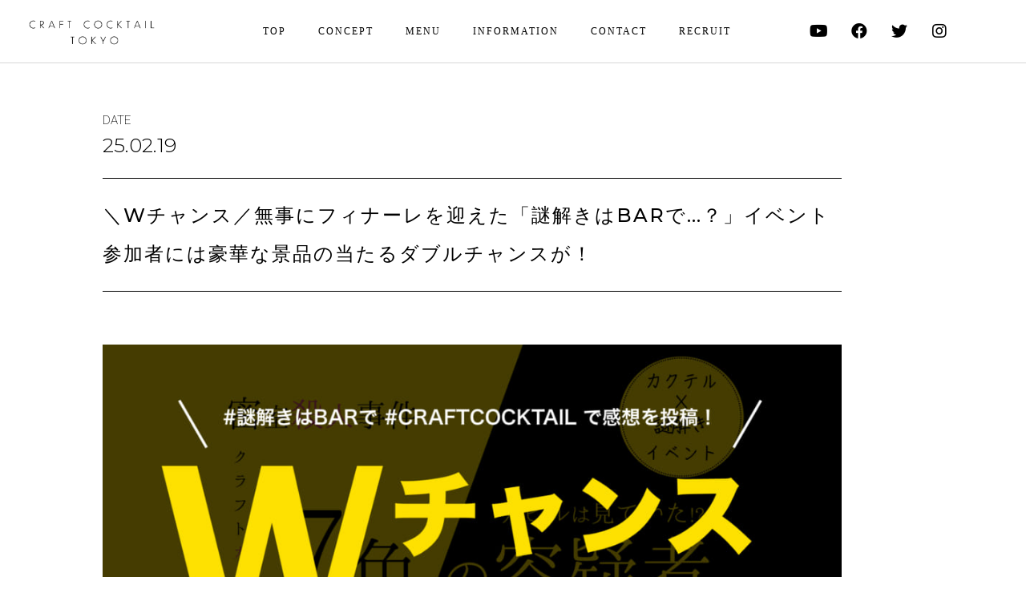

--- FILE ---
content_type: text/html; charset=UTF-8
request_url: https://craftcocktail.jp/blog/%EF%BC%BCw%E3%83%81%E3%83%A3%E3%83%B3%E3%82%B9%EF%BC%8F%E7%84%A1%E4%BA%8B%E3%81%AB%E3%83%95%E3%82%A3%E3%83%8A%E3%83%BC%E3%83%AC%E3%82%92%E8%BF%8E%E3%81%88%E3%81%9F%E3%80%8C%E8%AC%8E%E8%A7%A3%E3%81%8D/
body_size: 11383
content:
<!doctype html>
<html lang="ja">
<head>
	<meta charset="UTF-8">
		<meta name="viewport" content="width=device-width, initial-scale=1">
	<link rel="profile" href="http://gmpg.org/xfn/11">
	<title>＼Wチャンス／無事にフィナーレを迎えた「謎解きはBARで&#8230;？」イベント参加者には豪華な景品の当たるダブルチャンスが！ &#8211; 進化系創作カクテルバーCRAFT COCKTAIL TOKYO（クラフトカクテルトーキョー）</title>
<link rel='dns-prefetch' href='//s.w.org' />
<link rel="alternate" type="application/rss+xml" title="進化系創作カクテルバーCRAFT COCKTAIL TOKYO（クラフトカクテルトーキョー） &raquo; フィード" href="https://craftcocktail.jp/feed/" />
<link rel="alternate" type="application/rss+xml" title="進化系創作カクテルバーCRAFT COCKTAIL TOKYO（クラフトカクテルトーキョー） &raquo; コメントフィード" href="https://craftcocktail.jp/comments/feed/" />
<link rel="alternate" type="application/rss+xml" title="進化系創作カクテルバーCRAFT COCKTAIL TOKYO（クラフトカクテルトーキョー） &raquo; ＼Wチャンス／無事にフィナーレを迎えた「謎解きはBARで&#8230;？」イベント参加者には豪華な景品の当たるダブルチャンスが！ のコメントのフィード" href="https://craftcocktail.jp/blog/%ef%bc%bcw%e3%83%81%e3%83%a3%e3%83%b3%e3%82%b9%ef%bc%8f%e7%84%a1%e4%ba%8b%e3%81%ab%e3%83%95%e3%82%a3%e3%83%8a%e3%83%bc%e3%83%ac%e3%82%92%e8%bf%8e%e3%81%88%e3%81%9f%e3%80%8c%e8%ac%8e%e8%a7%a3%e3%81%8d/feed/" />
		<script type="text/javascript">
			window._wpemojiSettings = {"baseUrl":"https:\/\/s.w.org\/images\/core\/emoji\/13.0.0\/72x72\/","ext":".png","svgUrl":"https:\/\/s.w.org\/images\/core\/emoji\/13.0.0\/svg\/","svgExt":".svg","source":{"concatemoji":"https:\/\/craftcocktail.jp\/wp-includes\/js\/wp-emoji-release.min.js?ver=5.5.17"}};
			!function(e,a,t){var n,r,o,i=a.createElement("canvas"),p=i.getContext&&i.getContext("2d");function s(e,t){var a=String.fromCharCode;p.clearRect(0,0,i.width,i.height),p.fillText(a.apply(this,e),0,0);e=i.toDataURL();return p.clearRect(0,0,i.width,i.height),p.fillText(a.apply(this,t),0,0),e===i.toDataURL()}function c(e){var t=a.createElement("script");t.src=e,t.defer=t.type="text/javascript",a.getElementsByTagName("head")[0].appendChild(t)}for(o=Array("flag","emoji"),t.supports={everything:!0,everythingExceptFlag:!0},r=0;r<o.length;r++)t.supports[o[r]]=function(e){if(!p||!p.fillText)return!1;switch(p.textBaseline="top",p.font="600 32px Arial",e){case"flag":return s([127987,65039,8205,9895,65039],[127987,65039,8203,9895,65039])?!1:!s([55356,56826,55356,56819],[55356,56826,8203,55356,56819])&&!s([55356,57332,56128,56423,56128,56418,56128,56421,56128,56430,56128,56423,56128,56447],[55356,57332,8203,56128,56423,8203,56128,56418,8203,56128,56421,8203,56128,56430,8203,56128,56423,8203,56128,56447]);case"emoji":return!s([55357,56424,8205,55356,57212],[55357,56424,8203,55356,57212])}return!1}(o[r]),t.supports.everything=t.supports.everything&&t.supports[o[r]],"flag"!==o[r]&&(t.supports.everythingExceptFlag=t.supports.everythingExceptFlag&&t.supports[o[r]]);t.supports.everythingExceptFlag=t.supports.everythingExceptFlag&&!t.supports.flag,t.DOMReady=!1,t.readyCallback=function(){t.DOMReady=!0},t.supports.everything||(n=function(){t.readyCallback()},a.addEventListener?(a.addEventListener("DOMContentLoaded",n,!1),e.addEventListener("load",n,!1)):(e.attachEvent("onload",n),a.attachEvent("onreadystatechange",function(){"complete"===a.readyState&&t.readyCallback()})),(n=t.source||{}).concatemoji?c(n.concatemoji):n.wpemoji&&n.twemoji&&(c(n.twemoji),c(n.wpemoji)))}(window,document,window._wpemojiSettings);
		</script>
		<style type="text/css">
img.wp-smiley,
img.emoji {
	display: inline !important;
	border: none !important;
	box-shadow: none !important;
	height: 1em !important;
	width: 1em !important;
	margin: 0 .07em !important;
	vertical-align: -0.1em !important;
	background: none !important;
	padding: 0 !important;
}
</style>
	<link rel='stylesheet' id='sb_instagram_styles-css'  href='https://craftcocktail.jp/wp-content/plugins/instagram-feed/css/sbi-styles.min.css?ver=2.5.4' type='text/css' media='all' />
<link rel='stylesheet' id='wp-block-library-css'  href='https://craftcocktail.jp/wp-includes/css/dist/block-library/style.min.css?ver=5.5.17' type='text/css' media='all' />
<link rel='stylesheet' id='contact-form-7-css'  href='https://craftcocktail.jp/wp-content/plugins/contact-form-7/includes/css/styles.css?ver=5.4.1' type='text/css' media='all' />
<link rel='stylesheet' id='wp-pagenavi-css'  href='https://craftcocktail.jp/wp-content/plugins/wp-pagenavi/pagenavi-css.css?ver=2.70' type='text/css' media='all' />
<link rel='stylesheet' id='hello-elementor-css'  href='https://craftcocktail.jp/wp-content/themes/hello-elementor/style.min.css?ver=2.2.0' type='text/css' media='all' />
<link rel='stylesheet' id='hello-elementor-theme-style-css'  href='https://craftcocktail.jp/wp-content/themes/hello-elementor/theme.min.css?ver=2.2.0' type='text/css' media='all' />
<link rel='stylesheet' id='elementor-icons-css'  href='https://craftcocktail.jp/wp-content/plugins/elementor/assets/lib/eicons/css/elementor-icons.min.css?ver=5.9.1' type='text/css' media='all' />
<link rel='stylesheet' id='elementor-animations-css'  href='https://craftcocktail.jp/wp-content/plugins/elementor/assets/lib/animations/animations.min.css?ver=3.0.14' type='text/css' media='all' />
<link rel='stylesheet' id='elementor-frontend-legacy-css'  href='https://craftcocktail.jp/wp-content/plugins/elementor/assets/css/frontend-legacy.min.css?ver=3.0.14' type='text/css' media='all' />
<link rel='stylesheet' id='elementor-frontend-css'  href='https://craftcocktail.jp/wp-content/plugins/elementor/assets/css/frontend.min.css?ver=3.0.14' type='text/css' media='all' />
<link rel='stylesheet' id='elementor-post-4495-css'  href='https://craftcocktail.jp/wp-content/uploads/elementor/css/post-4495.css?ver=1606440200' type='text/css' media='all' />
<link rel='stylesheet' id='elementor-pro-css'  href='https://craftcocktail.jp/wp-content/plugins/elementor-pro/assets/css/frontend.min.css?ver=3.0.8' type='text/css' media='all' />
<link rel='stylesheet' id='elementor-global-css'  href='https://craftcocktail.jp/wp-content/uploads/elementor/css/global.css?ver=1606440200' type='text/css' media='all' />
<link rel='stylesheet' id='elementor-post-4610-css'  href='https://craftcocktail.jp/wp-content/uploads/elementor/css/post-4610.css?ver=1606440200' type='text/css' media='all' />
<link rel='stylesheet' id='elementor-post-4906-css'  href='https://craftcocktail.jp/wp-content/uploads/elementor/css/post-4906.css?ver=1634641689' type='text/css' media='all' />
<link rel='stylesheet' id='elementor-post-4797-css'  href='https://craftcocktail.jp/wp-content/uploads/elementor/css/post-4797.css?ver=1606441597' type='text/css' media='all' />
<link rel='stylesheet' id='google-fonts-1-css'  href='https://fonts.googleapis.com/css?family=Roboto%3A100%2C100italic%2C200%2C200italic%2C300%2C300italic%2C400%2C400italic%2C500%2C500italic%2C600%2C600italic%2C700%2C700italic%2C800%2C800italic%2C900%2C900italic%7CRoboto+Slab%3A100%2C100italic%2C200%2C200italic%2C300%2C300italic%2C400%2C400italic%2C500%2C500italic%2C600%2C600italic%2C700%2C700italic%2C800%2C800italic%2C900%2C900italic%7CMontserrat%3A100%2C100italic%2C200%2C200italic%2C300%2C300italic%2C400%2C400italic%2C500%2C500italic%2C600%2C600italic%2C700%2C700italic%2C800%2C800italic%2C900%2C900italic&#038;ver=5.5.17' type='text/css' media='all' />
<link rel='stylesheet' id='elementor-icons-shared-0-css'  href='https://craftcocktail.jp/wp-content/plugins/elementor/assets/lib/font-awesome/css/fontawesome.min.css?ver=5.12.0' type='text/css' media='all' />
<link rel='stylesheet' id='elementor-icons-fa-brands-css'  href='https://craftcocktail.jp/wp-content/plugins/elementor/assets/lib/font-awesome/css/brands.min.css?ver=5.12.0' type='text/css' media='all' />
<link rel="https://api.w.org/" href="https://craftcocktail.jp/wp-json/" /><link rel="alternate" type="application/json" href="https://craftcocktail.jp/wp-json/wp/v2/posts/2464" /><link rel="EditURI" type="application/rsd+xml" title="RSD" href="https://craftcocktail.jp/xmlrpc.php?rsd" />
<link rel="wlwmanifest" type="application/wlwmanifest+xml" href="https://craftcocktail.jp/wp-includes/wlwmanifest.xml" /> 
<link rel='prev' title='【2週間限定のスペシャルカクテル】ミントとクリームとチョコレート！？' href='https://craftcocktail.jp/blog/%e3%80%90%e6%b1%a0%e8%a2%8b%e5%ba%97%e3%80%80%e6%96%b0%e5%ae%bf%e5%ba%97%e3%80%80%e5%b9%b3%e6%97%a52%e9%80%b1%e9%96%93%e9%99%90%e5%ae%9a%e3%82%ab%e3%82%af%e3%83%86%e3%83%ab%e3%80%91%e3%83%9f%e3%83%b3/' />
<link rel='next' title='【定番メニュー紹介】夜に飲む大人の紅茶！？' href='https://craftcocktail.jp/blog/%e3%80%90%e5%ae%9a%e7%95%aa%e3%83%a1%e3%83%8b%e3%83%a5%e3%83%bc%e7%b4%b9%e4%bb%8b%e3%80%91%e5%a4%9c%e3%81%ab%e9%a3%b2%e3%82%80%e5%a4%a7%e4%ba%ba%e3%81%ae%e7%b4%85%e8%8c%b6%ef%bc%81%ef%bc%9f/' />
<meta name="generator" content="WordPress 5.5.17" />
<link rel="canonical" href="https://craftcocktail.jp/blog/%ef%bc%bcw%e3%83%81%e3%83%a3%e3%83%b3%e3%82%b9%ef%bc%8f%e7%84%a1%e4%ba%8b%e3%81%ab%e3%83%95%e3%82%a3%e3%83%8a%e3%83%bc%e3%83%ac%e3%82%92%e8%bf%8e%e3%81%88%e3%81%9f%e3%80%8c%e8%ac%8e%e8%a7%a3%e3%81%8d/" />
<link rel='shortlink' href='https://craftcocktail.jp/?p=2464' />
<link rel="alternate" type="application/json+oembed" href="https://craftcocktail.jp/wp-json/oembed/1.0/embed?url=https%3A%2F%2Fcraftcocktail.jp%2Fblog%2F%25ef%25bc%25bcw%25e3%2583%2581%25e3%2583%25a3%25e3%2583%25b3%25e3%2582%25b9%25ef%25bc%258f%25e7%2584%25a1%25e4%25ba%258b%25e3%2581%25ab%25e3%2583%2595%25e3%2582%25a3%25e3%2583%258a%25e3%2583%25bc%25e3%2583%25ac%25e3%2582%2592%25e8%25bf%258e%25e3%2581%2588%25e3%2581%259f%25e3%2580%258c%25e8%25ac%258e%25e8%25a7%25a3%25e3%2581%258d%2F" />
<link rel="alternate" type="text/xml+oembed" href="https://craftcocktail.jp/wp-json/oembed/1.0/embed?url=https%3A%2F%2Fcraftcocktail.jp%2Fblog%2F%25ef%25bc%25bcw%25e3%2583%2581%25e3%2583%25a3%25e3%2583%25b3%25e3%2582%25b9%25ef%25bc%258f%25e7%2584%25a1%25e4%25ba%258b%25e3%2581%25ab%25e3%2583%2595%25e3%2582%25a3%25e3%2583%258a%25e3%2583%25bc%25e3%2583%25ac%25e3%2582%2592%25e8%25bf%258e%25e3%2581%2588%25e3%2581%259f%25e3%2580%258c%25e8%25ac%258e%25e8%25a7%25a3%25e3%2581%258d%2F&#038;format=xml" />
<meta name="generator" content="Site Kit by Google 1.33.0" /><!-- Google Tag Manager added by Site Kit -->
<script>
( function( w, d, s, l, i ) {
	w[l] = w[l] || [];
	w[l].push( {'gtm.start': new Date().getTime(), event: 'gtm.js'} );
	var f = d.getElementsByTagName( s )[0],
		j = d.createElement( s ), dl = l != 'dataLayer' ? '&l=' + l : '';
	j.async = true;
	j.src = 'https://www.googletagmanager.com/gtm.js?id=' + i + dl;
	f.parentNode.insertBefore( j, f );
} )( window, document, 'script', 'dataLayer', 'GTM-WRMR942' );
</script>
<!-- End Google Tag Manager -->
		<!-- ## NXS/OG ## --><!-- ## NXSOGTAGS ## --><!-- ## NXS/OG ## -->
</head>
<body class="post-template-default single single-post postid-2464 single-format-standard elementor-default elementor-kit-4495 elementor-page-4797">

		<!-- Google Tag Manager (noscript) added by Site Kit -->
		<noscript>
			<iframe src="https://www.googletagmanager.com/ns.html?id=GTM-WRMR942" height="0" width="0" style="display:none;visibility:hidden"></iframe>
		</noscript>
		<!-- End Google Tag Manager (noscript) -->
				<div data-elementor-type="header" data-elementor-id="4610" class="elementor elementor-4610 elementor-location-header" data-elementor-settings="[]">
		<div class="elementor-section-wrap">
					<header class="elementor-section elementor-top-section elementor-element elementor-element-61e445a5 elementor-section-full_width elementor-section-content-middle elementor-section-height-default elementor-section-height-default" data-id="61e445a5" data-element_type="section" data-settings="{&quot;background_background&quot;:&quot;classic&quot;}">
						<div class="elementor-container elementor-column-gap-default">
							<div class="elementor-row">
					<div class="elementor-column elementor-col-33 elementor-top-column elementor-element elementor-element-1b19757f" data-id="1b19757f" data-element_type="column">
			<div class="elementor-column-wrap elementor-element-populated">
							<div class="elementor-widget-wrap">
						<div class="elementor-element elementor-element-413cfe3f elementor-widget elementor-widget-image" data-id="413cfe3f" data-element_type="widget" data-widget_type="image.default">
				<div class="elementor-widget-container">
					<div class="elementor-image">
											<a href="https://craftcocktail.jp/">
							<img width="592" height="158" src="https://craftcocktail.jp/wp-content/uploads/2020/11/622a7be09b0dc04bb6e6b203d7ea8a24.png" class="attachment-large size-large" alt="" loading="lazy" srcset="https://craftcocktail.jp/wp-content/uploads/2020/11/622a7be09b0dc04bb6e6b203d7ea8a24.png 592w, https://craftcocktail.jp/wp-content/uploads/2020/11/622a7be09b0dc04bb6e6b203d7ea8a24-300x80.png 300w" sizes="(max-width: 592px) 100vw, 592px" />								</a>
											</div>
				</div>
				</div>
						</div>
					</div>
		</div>
				<div class="elementor-column elementor-col-33 elementor-top-column elementor-element elementor-element-11716219" data-id="11716219" data-element_type="column">
			<div class="elementor-column-wrap elementor-element-populated">
							<div class="elementor-widget-wrap">
						<div class="elementor-element elementor-element-64634307 elementor-nav-menu__align-right elementor-nav-menu--indicator-none elementor-nav-menu--stretch elementor-nav-menu--dropdown-tablet elementor-nav-menu__text-align-aside elementor-nav-menu--toggle elementor-nav-menu--burger elementor-widget elementor-widget-nav-menu" data-id="64634307" data-element_type="widget" data-settings="{&quot;full_width&quot;:&quot;stretch&quot;,&quot;layout&quot;:&quot;horizontal&quot;,&quot;toggle&quot;:&quot;burger&quot;}" data-widget_type="nav-menu.default">
				<div class="elementor-widget-container">
						<nav role="navigation" class="elementor-nav-menu--main elementor-nav-menu__container elementor-nav-menu--layout-horizontal e--pointer-text e--animation-float"><ul id="menu-1-64634307" class="elementor-nav-menu"><li class="menu-item menu-item-type-post_type menu-item-object-page menu-item-home menu-item-4449"><a href="https://craftcocktail.jp/" class="elementor-item">TOP</a></li>
<li class="menu-item menu-item-type-post_type menu-item-object-page menu-item-4448"><a href="https://craftcocktail.jp/concept/" class="elementor-item">CONCEPT</a></li>
<li class="menu-item menu-item-type-post_type menu-item-object-page menu-item-4447"><a href="https://craftcocktail.jp/menu/" class="elementor-item">MENU</a></li>
<li class="menu-item menu-item-type-post_type menu-item-object-page menu-item-4446"><a href="https://craftcocktail.jp/information/" class="elementor-item">INFORMATION</a></li>
<li class="menu-item menu-item-type-post_type menu-item-object-page menu-item-4445"><a href="https://craftcocktail.jp/contact/" class="elementor-item">CONTACT</a></li>
<li class="menu-item menu-item-type-post_type menu-item-object-page menu-item-5797"><a href="https://craftcocktail.jp/recruit/" class="elementor-item">RECRUIT</a></li>
</ul></nav>
					<div class="elementor-menu-toggle" role="button" tabindex="0" aria-label="Menu Toggle" aria-expanded="false">
			<i class="eicon-menu-bar" aria-hidden="true"></i>
			<span class="elementor-screen-only">Menu</span>
		</div>
			<nav class="elementor-nav-menu--dropdown elementor-nav-menu__container" role="navigation" aria-hidden="true"><ul id="menu-2-64634307" class="elementor-nav-menu"><li class="menu-item menu-item-type-post_type menu-item-object-page menu-item-home menu-item-4449"><a href="https://craftcocktail.jp/" class="elementor-item">TOP</a></li>
<li class="menu-item menu-item-type-post_type menu-item-object-page menu-item-4448"><a href="https://craftcocktail.jp/concept/" class="elementor-item">CONCEPT</a></li>
<li class="menu-item menu-item-type-post_type menu-item-object-page menu-item-4447"><a href="https://craftcocktail.jp/menu/" class="elementor-item">MENU</a></li>
<li class="menu-item menu-item-type-post_type menu-item-object-page menu-item-4446"><a href="https://craftcocktail.jp/information/" class="elementor-item">INFORMATION</a></li>
<li class="menu-item menu-item-type-post_type menu-item-object-page menu-item-4445"><a href="https://craftcocktail.jp/contact/" class="elementor-item">CONTACT</a></li>
<li class="menu-item menu-item-type-post_type menu-item-object-page menu-item-5797"><a href="https://craftcocktail.jp/recruit/" class="elementor-item">RECRUIT</a></li>
</ul></nav>
				</div>
				</div>
						</div>
					</div>
		</div>
				<div class="elementor-column elementor-col-33 elementor-top-column elementor-element elementor-element-56a5f6a0 elementor-hidden-phone" data-id="56a5f6a0" data-element_type="column">
			<div class="elementor-column-wrap elementor-element-populated">
							<div class="elementor-widget-wrap">
						<div class="elementor-element elementor-element-2ce967a0 elementor-shape-rounded elementor-grid-0 elementor-widget elementor-widget-social-icons" data-id="2ce967a0" data-element_type="widget" data-widget_type="social-icons.default">
				<div class="elementor-widget-container">
					<div class="elementor-social-icons-wrapper elementor-grid">
							<div class="elementor-grid-item">
					<a class="elementor-icon elementor-social-icon elementor-social-icon-youtube elementor-repeater-item-cc5c30b" href="https://www.youtube.com/channel/UCciS2PteEXK-GSO6nU6aiZA" target="_blank">
						<span class="elementor-screen-only">Youtube</span>
						<i class="fab fa-youtube"></i>					</a>
				</div>
							<div class="elementor-grid-item">
					<a class="elementor-icon elementor-social-icon elementor-social-icon-facebook elementor-repeater-item-9be016a" href="https://www.facebook.com/CRAFT-COCKTAIL-TOKYO-1832882673635530" target="_blank">
						<span class="elementor-screen-only">Facebook</span>
						<i class="fab fa-facebook"></i>					</a>
				</div>
							<div class="elementor-grid-item">
					<a class="elementor-icon elementor-social-icon elementor-social-icon-twitter elementor-repeater-item-b9db5e8" href="https://twitter.com/C_COCKTAIL_TKY" target="_blank">
						<span class="elementor-screen-only">Twitter</span>
						<i class="fab fa-twitter"></i>					</a>
				</div>
							<div class="elementor-grid-item">
					<a class="elementor-icon elementor-social-icon elementor-social-icon-instagram elementor-repeater-item-b4ebd82" href="https://www.instagram.com/craft_cocktail_tokyo/" target="_blank">
						<span class="elementor-screen-only">Instagram</span>
						<i class="fab fa-instagram"></i>					</a>
				</div>
					</div>
				</div>
				</div>
						</div>
					</div>
		</div>
								</div>
					</div>
		</header>
				</div>
		</div>
				<div data-elementor-type="single-post" data-elementor-id="4797" class="elementor elementor-4797 elementor-location-single post-2464 post type-post status-publish format-standard hentry category-blog" data-elementor-settings="[]">
		<div class="elementor-section-wrap">
					<section class="elementor-section elementor-top-section elementor-element elementor-element-f8e02a4 elementor-section-full_width elementor-section-height-default elementor-section-height-default" data-id="f8e02a4" data-element_type="section">
						<div class="elementor-container elementor-column-gap-default">
							<div class="elementor-row">
					<div class="elementor-column elementor-col-100 elementor-top-column elementor-element elementor-element-60c37b4c" data-id="60c37b4c" data-element_type="column">
			<div class="elementor-column-wrap elementor-element-populated">
							<div class="elementor-widget-wrap">
						<div class="elementor-element elementor-element-1ef065cb elementor-widget elementor-widget-heading" data-id="1ef065cb" data-element_type="widget" data-widget_type="heading.default">
				<div class="elementor-widget-container">
			<h2 class="elementor-heading-title elementor-size-default">Date</h2>		</div>
				</div>
				<div class="elementor-element elementor-element-53bd1ae7 elementor-align-left elementor-mobile-align-left elementor-widget elementor-widget-post-info" data-id="53bd1ae7" data-element_type="widget" data-widget_type="post-info.default">
				<div class="elementor-widget-container">
					<ul class="elementor-inline-items elementor-icon-list-items elementor-post-info">
					<li class="elementor-icon-list-item elementor-repeater-item-fe196bd elementor-inline-item" itemprop="datePublished">
													<span class="elementor-icon-list-text elementor-post-info__item elementor-post-info__item--type-date">
										25.02.19					</span>
								</li>
				</ul>
				</div>
				</div>
				<div class="elementor-element elementor-element-02bf93d elementor-widget-divider--view-line elementor-widget elementor-widget-divider" data-id="02bf93d" data-element_type="widget" data-widget_type="divider.default">
				<div class="elementor-widget-container">
					<div class="elementor-divider">
			<span class="elementor-divider-separator">
						</span>
		</div>
				</div>
				</div>
				<div class="elementor-element elementor-element-4d5f2fb4 elementor-widget elementor-widget-text-editor" data-id="4d5f2fb4" data-element_type="widget" data-widget_type="text-editor.default">
				<div class="elementor-widget-container">
					<div class="elementor-text-editor elementor-clearfix">＼Wチャンス／無事にフィナーレを迎えた「謎解きはBARで&#8230;？」イベント参加者には豪華な景品の当たるダブルチャンスが！</div>
				</div>
				</div>
				<div class="elementor-element elementor-element-b487e92 elementor-widget-divider--view-line elementor-widget elementor-widget-divider" data-id="b487e92" data-element_type="widget" data-widget_type="divider.default">
				<div class="elementor-widget-container">
					<div class="elementor-divider">
			<span class="elementor-divider-separator">
						</span>
		</div>
				</div>
				</div>
						</div>
					</div>
		</div>
								</div>
					</div>
		</section>
				<section class="elementor-section elementor-top-section elementor-element elementor-element-c1861cc elementor-section-full_width elementor-section-height-default elementor-section-height-default" data-id="c1861cc" data-element_type="section">
						<div class="elementor-container elementor-column-gap-default">
							<div class="elementor-row">
					<div class="elementor-column elementor-col-100 elementor-top-column elementor-element elementor-element-d5320d7" data-id="d5320d7" data-element_type="column">
			<div class="elementor-column-wrap elementor-element-populated">
							<div class="elementor-widget-wrap">
						<div class="elementor-element elementor-element-3796ed6a elementor-widget elementor-widget-theme-post-content" data-id="3796ed6a" data-element_type="widget" data-widget_type="theme-post-content.default">
				<div class="elementor-widget-container">
			<p><img loading="lazy" class="alignnone size-large wp-image-2430" src="https://craftcocktail.jp/wp-content/uploads/2019/02/nazotoki_wchance.001-1024x576.jpg" alt="" width="1024" height="576" srcset="https://craftcocktail.jp/wp-content/uploads/2019/02/nazotoki_wchance.001-1024x576.jpg 1024w, https://craftcocktail.jp/wp-content/uploads/2019/02/nazotoki_wchance.001-300x169.jpg 300w, https://craftcocktail.jp/wp-content/uploads/2019/02/nazotoki_wchance.001-768x432.jpg 768w, https://craftcocktail.jp/wp-content/uploads/2019/02/nazotoki_wchance.001.jpg 1920w" sizes="(max-width: 1024px) 100vw, 1024px" /></p>
<h4>お陰様で大盛況のうちにフィナーレを迎えました！</h4>
<p>&nbsp;</p>
<p>皆様、こんばんは。</p>
<p>会員制の創作カクテルバー「CRAFT COCKTAIL」です。</p>
<p>&nbsp;</p>
<p>2月の4週に渡って開催しました「<strong>謎解きはBARで&#8230;？</strong>」</p>
<p>たくさんの皆様の悩む顔と笑顔にあふれ、無事にフィナーレを迎えることが出来ました！</p>
<p>&nbsp;</p>
<p>イベントに参加していただいた皆様&#8230;</p>
<h4><strong>いかがでしたでしょうか〜？</strong></h4>
<p>&nbsp;</p>
<p>今回、イベントの優勝者には、当店より<strong>オリジナルリキュール</strong>を進呈しました。</p>
<p>惜しくも1位になれなかったみなさん。</p>
<p>まだチャンスは残ってますよ＾＾</p>
<p>&nbsp;</p>
<p>今回のイベントの感想を、お手持ちのSNSで、<strong>#</strong>（ハッシュタグ）付きで投稿してもらうと、抽選で<strong>オリジナルリキュール</strong>がゲット出来てしまうんです！！！</p>
<p>参加するしかない！</p>
<p>下記、ハッシュタグをつけて今すぐ投稿です！応募期間は<strong>2/28（木）</strong>まで！</p>
<p>ーーーーーーーーーーーーーーーーーーーーーー</p>
<p><strong>＃謎解きはBARで</strong></p>
<p><strong>＃CRAFTCOCKTAIL　</strong>or<strong>　＃クラフトカクテル</strong></p>
<p>ーーーーーーーーーーーーーーーーーーーーーー</p>
<p>&nbsp;</p>
<p>たくさんの皆様の感想をお待ちしております！</p>
<p>以上、CRAFT COCKTAILでした。</p>
<p>&nbsp;</p>
<p><a href="https://craftcocktail.jp/admission/" target="_blank" rel="noopener noreferrer"><img loading="lazy" class="aligncenter size-full wp-image-149" src="https://craftcocktail.jp/wp-content/uploads/2017/02/craftcocktail_membership.jpg" alt="" width="750" height="415" srcset="https://craftcocktail.jp/wp-content/uploads/2017/02/craftcocktail_membership.jpg 750w, https://craftcocktail.jp/wp-content/uploads/2017/02/craftcocktail_membership-300x166.jpg 300w" sizes="(max-width: 750px) 100vw, 750px" /></a></p>
		</div>
				</div>
				<div class="elementor-element elementor-element-fe53c53 elementor-widget-divider--view-line elementor-widget elementor-widget-divider" data-id="fe53c53" data-element_type="widget" data-widget_type="divider.default">
				<div class="elementor-widget-container">
					<div class="elementor-divider">
			<span class="elementor-divider-separator">
						</span>
		</div>
				</div>
				</div>
						</div>
					</div>
		</div>
								</div>
					</div>
		</section>
				<section class="elementor-section elementor-top-section elementor-element elementor-element-62e05143 elementor-section-full_width elementor-section-height-default elementor-section-height-default" data-id="62e05143" data-element_type="section">
						<div class="elementor-container elementor-column-gap-default">
							<div class="elementor-row">
					<div class="elementor-column elementor-col-100 elementor-top-column elementor-element elementor-element-6555968" data-id="6555968" data-element_type="column">
			<div class="elementor-column-wrap elementor-element-populated">
							<div class="elementor-widget-wrap">
						<div class="elementor-element elementor-element-44ee4d4f elementor-widget elementor-widget-heading" data-id="44ee4d4f" data-element_type="widget" data-widget_type="heading.default">
				<div class="elementor-widget-container">
			<h2 class="elementor-heading-title elementor-size-default">More
<br><b>articles</b></h2>		</div>
				</div>
				<div class="elementor-element elementor-element-4973cd5f elementor-posts__hover-none elementor-grid-tablet-1 elementor-grid-3 elementor-grid-mobile-1 elementor-posts--thumbnail-top elementor-widget elementor-widget-posts" data-id="4973cd5f" data-element_type="widget" data-settings="{&quot;cards_row_gap&quot;:{&quot;unit&quot;:&quot;px&quot;,&quot;size&quot;:20,&quot;sizes&quot;:[]},&quot;cards_columns_tablet&quot;:&quot;1&quot;,&quot;cards_columns&quot;:&quot;3&quot;,&quot;cards_columns_mobile&quot;:&quot;1&quot;}" data-widget_type="posts.cards">
				<div class="elementor-widget-container">
					<div class="elementor-posts-container elementor-posts elementor-posts--skin-cards elementor-grid">
				<article class="elementor-post elementor-grid-item post-5955 post type-post status-publish format-standard hentry category-blog">
			<div class="elementor-post__card">
				<div class="elementor-post__text">
				<h3 class="elementor-post__title">
			<a href="https://craftcocktail.jp/blog/%e3%80%90%e6%9c%ac%e6%97%a5%e6%8f%90%e4%be%9b%e9%96%8b%e5%a7%8b%e3%80%91%e6%97%ac%e3%81%ae%e5%91%b3%e8%a6%9a%e3%82%92%e6%a5%bd%e3%81%97%e3%82%80%e9%80%b2%e5%8c%96%e7%b3%bb%e5%89%b5%e4%bd%9c%e3%82%ab/" >
				【本日提供開始】旬の味覚を楽しむ進化系創作カクテル。CRAFT COCKTAIL TOKYOの旬の梨を使用したフルーツカクテルなど全2種類が9月16日より期間限定で提供開始。			</a>
		</h3>
				</div>
				<div class="elementor-post__meta-data">
					<span class="elementor-post-date">
			9月 16, 2022		</span>
				</div>
					</div>
		</article>
				<article class="elementor-post elementor-grid-item post-5945 post type-post status-publish format-standard has-post-thumbnail hentry category-blog">
			<div class="elementor-post__card">
				<a class="elementor-post__thumbnail__link" href="https://craftcocktail.jp/blog/%e5%b9%b3%e6%97%a517%e6%99%82%e3%80%9c20%e6%99%82%e3%81%be%e3%81%a7%e3%81%ae%e5%85%a5%e5%ba%97%e3%81%8c%e3%81%8a%e5%be%97%ef%bc%81%e3%82%ab%e3%82%af%e3%83%86%e3%83%ab%e9%a3%b2%e3%81%bf%e6%94%be/" >
			<div class="elementor-post__thumbnail"><img width="1040" height="1040" src="https://craftcocktail.jp/wp-content/uploads/2022/08/593b36f9196abaedea3fb58b2fac04f3.png" class="attachment-full size-full" alt="" loading="lazy" srcset="https://craftcocktail.jp/wp-content/uploads/2022/08/593b36f9196abaedea3fb58b2fac04f3.png 1040w, https://craftcocktail.jp/wp-content/uploads/2022/08/593b36f9196abaedea3fb58b2fac04f3-300x300.png 300w, https://craftcocktail.jp/wp-content/uploads/2022/08/593b36f9196abaedea3fb58b2fac04f3-1024x1024.png 1024w, https://craftcocktail.jp/wp-content/uploads/2022/08/593b36f9196abaedea3fb58b2fac04f3-150x150.png 150w, https://craftcocktail.jp/wp-content/uploads/2022/08/593b36f9196abaedea3fb58b2fac04f3-768x768.png 768w" sizes="(max-width: 1040px) 100vw, 1040px" /></div>
		</a>
				<div class="elementor-post__text">
				<h3 class="elementor-post__title">
			<a href="https://craftcocktail.jp/blog/%e5%b9%b3%e6%97%a517%e6%99%82%e3%80%9c20%e6%99%82%e3%81%be%e3%81%a7%e3%81%ae%e5%85%a5%e5%ba%97%e3%81%8c%e3%81%8a%e5%be%97%ef%bc%81%e3%82%ab%e3%82%af%e3%83%86%e3%83%ab%e9%a3%b2%e3%81%bf%e6%94%be/" >
				平日17時〜20時までの入店がお得！カクテル飲み放題を9月1日〜9月16日まで期間限定開催			</a>
		</h3>
				</div>
				<div class="elementor-post__meta-data">
					<span class="elementor-post-date">
			8月 26, 2022		</span>
				</div>
					</div>
		</article>
				<article class="elementor-post elementor-grid-item post-5935 post type-post status-publish format-standard has-post-thumbnail hentry category-blog">
			<div class="elementor-post__card">
				<a class="elementor-post__thumbnail__link" href="https://craftcocktail.jp/blog/%e3%80%90%e6%96%b0%e4%bd%9c%e3%80%91%e5%a4%8f%e9%99%90%e5%ae%9a%e3%82%ab%e3%82%af%e3%83%86%e3%83%ab%e7%ac%ac2%e5%bc%be%ef%bc%81%e6%ae%8b%e6%9a%91%e3%82%92%e5%90%b9%e3%81%8d%e9%a3%9b%e3%81%b0%e3%81%99/" >
			<div class="elementor-post__thumbnail"><img width="1920" height="1280" src="https://craftcocktail.jp/wp-content/uploads/2022/08/IMG_9088.png" class="attachment-full size-full" alt="" loading="lazy" srcset="https://craftcocktail.jp/wp-content/uploads/2022/08/IMG_9088.png 1920w, https://craftcocktail.jp/wp-content/uploads/2022/08/IMG_9088-300x200.png 300w, https://craftcocktail.jp/wp-content/uploads/2022/08/IMG_9088-1024x683.png 1024w, https://craftcocktail.jp/wp-content/uploads/2022/08/IMG_9088-768x512.png 768w, https://craftcocktail.jp/wp-content/uploads/2022/08/IMG_9088-1536x1024.png 1536w" sizes="(max-width: 1920px) 100vw, 1920px" /></div>
		</a>
				<div class="elementor-post__text">
				<h3 class="elementor-post__title">
			<a href="https://craftcocktail.jp/blog/%e3%80%90%e6%96%b0%e4%bd%9c%e3%80%91%e5%a4%8f%e9%99%90%e5%ae%9a%e3%82%ab%e3%82%af%e3%83%86%e3%83%ab%e7%ac%ac2%e5%bc%be%ef%bc%81%e6%ae%8b%e6%9a%91%e3%82%92%e5%90%b9%e3%81%8d%e9%a3%9b%e3%81%b0%e3%81%99/" >
				【新作】夏限定カクテル第2弾！残暑を吹き飛ばす爽やかな味わいのカクテル2種が期間限定で新登場！			</a>
		</h3>
				</div>
				<div class="elementor-post__meta-data">
					<span class="elementor-post-date">
			8月 15, 2022		</span>
				</div>
					</div>
		</article>
				</div>
				</div>
				</div>
				<div class="elementor-element elementor-element-938c4e2 elementor-align-center elementor-mobile-align-justify elementor-widget elementor-widget-button" data-id="938c4e2" data-element_type="widget" data-widget_type="button.default">
				<div class="elementor-widget-container">
					<div class="elementor-button-wrapper">
			<a href="https://craftcocktail.jp/information/" class="elementor-button-link elementor-button elementor-size-sm" role="button">
						<span class="elementor-button-content-wrapper">
						<span class="elementor-button-text">記事一覧へ戻る</span>
		</span>
					</a>
		</div>
				</div>
				</div>
						</div>
					</div>
		</div>
								</div>
					</div>
		</section>
				</div>
		</div>
				<div data-elementor-type="footer" data-elementor-id="4906" class="elementor elementor-4906 elementor-location-footer" data-elementor-settings="[]">
		<div class="elementor-section-wrap">
					<section class="elementor-section elementor-top-section elementor-element elementor-element-2e4cd87 elementor-section-boxed elementor-section-height-default elementor-section-height-default" data-id="2e4cd87" data-element_type="section">
						<div class="elementor-container elementor-column-gap-default">
							<div class="elementor-row">
					<div class="elementor-column elementor-col-100 elementor-top-column elementor-element elementor-element-8eed936" data-id="8eed936" data-element_type="column">
			<div class="elementor-column-wrap elementor-element-populated">
							<div class="elementor-widget-wrap">
						<div class="elementor-element elementor-element-48b8223c elementor-nav-menu__align-center elementor-nav-menu--dropdown-none elementor-nav-menu--indicator-classic elementor-widget elementor-widget-nav-menu" data-id="48b8223c" data-element_type="widget" data-settings="{&quot;layout&quot;:&quot;horizontal&quot;}" data-widget_type="nav-menu.default">
				<div class="elementor-widget-container">
						<nav role="navigation" class="elementor-nav-menu--main elementor-nav-menu__container elementor-nav-menu--layout-horizontal e--pointer-text e--animation-sink"><ul id="menu-1-48b8223c" class="elementor-nav-menu"><li class="menu-item menu-item-type-post_type menu-item-object-page menu-item-home menu-item-4449"><a href="https://craftcocktail.jp/" class="elementor-item">TOP</a></li>
<li class="menu-item menu-item-type-post_type menu-item-object-page menu-item-4448"><a href="https://craftcocktail.jp/concept/" class="elementor-item">CONCEPT</a></li>
<li class="menu-item menu-item-type-post_type menu-item-object-page menu-item-4447"><a href="https://craftcocktail.jp/menu/" class="elementor-item">MENU</a></li>
<li class="menu-item menu-item-type-post_type menu-item-object-page menu-item-4446"><a href="https://craftcocktail.jp/information/" class="elementor-item">INFORMATION</a></li>
<li class="menu-item menu-item-type-post_type menu-item-object-page menu-item-4445"><a href="https://craftcocktail.jp/contact/" class="elementor-item">CONTACT</a></li>
<li class="menu-item menu-item-type-post_type menu-item-object-page menu-item-5797"><a href="https://craftcocktail.jp/recruit/" class="elementor-item">RECRUIT</a></li>
</ul></nav>
					<div class="elementor-menu-toggle" role="button" tabindex="0" aria-label="Menu Toggle" aria-expanded="false">
			<i class="eicon-menu-bar" aria-hidden="true"></i>
			<span class="elementor-screen-only">Menu</span>
		</div>
			<nav class="elementor-nav-menu--dropdown elementor-nav-menu__container" role="navigation" aria-hidden="true"><ul id="menu-2-48b8223c" class="elementor-nav-menu"><li class="menu-item menu-item-type-post_type menu-item-object-page menu-item-home menu-item-4449"><a href="https://craftcocktail.jp/" class="elementor-item">TOP</a></li>
<li class="menu-item menu-item-type-post_type menu-item-object-page menu-item-4448"><a href="https://craftcocktail.jp/concept/" class="elementor-item">CONCEPT</a></li>
<li class="menu-item menu-item-type-post_type menu-item-object-page menu-item-4447"><a href="https://craftcocktail.jp/menu/" class="elementor-item">MENU</a></li>
<li class="menu-item menu-item-type-post_type menu-item-object-page menu-item-4446"><a href="https://craftcocktail.jp/information/" class="elementor-item">INFORMATION</a></li>
<li class="menu-item menu-item-type-post_type menu-item-object-page menu-item-4445"><a href="https://craftcocktail.jp/contact/" class="elementor-item">CONTACT</a></li>
<li class="menu-item menu-item-type-post_type menu-item-object-page menu-item-5797"><a href="https://craftcocktail.jp/recruit/" class="elementor-item">RECRUIT</a></li>
</ul></nav>
				</div>
				</div>
				<div class="elementor-element elementor-element-4fa59ca elementor-widget-divider--view-line elementor-widget elementor-widget-divider" data-id="4fa59ca" data-element_type="widget" data-widget_type="divider.default">
				<div class="elementor-widget-container">
					<div class="elementor-divider">
			<span class="elementor-divider-separator">
						</span>
		</div>
				</div>
				</div>
				<div class="elementor-element elementor-element-eae0af7 elementor-widget elementor-widget-image" data-id="eae0af7" data-element_type="widget" data-widget_type="image.default">
				<div class="elementor-widget-container">
					<div class="elementor-image">
										<img width="592" height="158" src="https://craftcocktail.jp/wp-content/uploads/2020/11/622a7be09b0dc04bb6e6b203d7ea8a24.png" class="attachment-large size-large" alt="" loading="lazy" srcset="https://craftcocktail.jp/wp-content/uploads/2020/11/622a7be09b0dc04bb6e6b203d7ea8a24.png 592w, https://craftcocktail.jp/wp-content/uploads/2020/11/622a7be09b0dc04bb6e6b203d7ea8a24-300x80.png 300w" sizes="(max-width: 592px) 100vw, 592px" />											</div>
				</div>
				</div>
				<div class="elementor-element elementor-element-9675a95 elementor-shape-rounded elementor-grid-0 elementor-widget elementor-widget-social-icons" data-id="9675a95" data-element_type="widget" data-widget_type="social-icons.default">
				<div class="elementor-widget-container">
					<div class="elementor-social-icons-wrapper elementor-grid">
							<div class="elementor-grid-item">
					<a class="elementor-icon elementor-social-icon elementor-social-icon-youtube elementor-repeater-item-cc5c30b" href="https://www.youtube.com/channel/UCciS2PteEXK-GSO6nU6aiZA" target="_blank">
						<span class="elementor-screen-only">Youtube</span>
						<i class="fab fa-youtube"></i>					</a>
				</div>
							<div class="elementor-grid-item">
					<a class="elementor-icon elementor-social-icon elementor-social-icon-facebook elementor-repeater-item-9be016a" href="https://www.facebook.com/CRAFT-COCKTAIL-TOKYO-1832882673635530" target="_blank">
						<span class="elementor-screen-only">Facebook</span>
						<i class="fab fa-facebook"></i>					</a>
				</div>
							<div class="elementor-grid-item">
					<a class="elementor-icon elementor-social-icon elementor-social-icon-twitter elementor-repeater-item-b9db5e8" href="https://twitter.com/C_COCKTAIL_TKY" target="_blank">
						<span class="elementor-screen-only">Twitter</span>
						<i class="fab fa-twitter"></i>					</a>
				</div>
							<div class="elementor-grid-item">
					<a class="elementor-icon elementor-social-icon elementor-social-icon-instagram elementor-repeater-item-9169fac" href="https://www.instagram.com/craft_cocktail_tokyo/" target="_blank">
						<span class="elementor-screen-only">Instagram</span>
						<i class="fab fa-instagram"></i>					</a>
				</div>
					</div>
				</div>
				</div>
				<div class="elementor-element elementor-element-61317838 elementor-widget elementor-widget-text-editor" data-id="61317838" data-element_type="widget" data-widget_type="text-editor.default">
				<div class="elementor-widget-container">
					<div class="elementor-text-editor elementor-clearfix"><p>〒171-0014 東京都豊島区池袋2丁目53−10 第10 松本ビル</p><p> Open ：18:00-24:00/L.O.23:30</p></div>
				</div>
				</div>
				<div class="elementor-element elementor-element-64de2b4 elementor-align-center elementor-widget elementor-widget-button" data-id="64de2b4" data-element_type="widget" data-widget_type="button.default">
				<div class="elementor-widget-container">
					<div class="elementor-button-wrapper">
			<a href="https://upstart-tokyo.com/privacypolicy/" class="elementor-button-link elementor-button elementor-size-md" role="button">
						<span class="elementor-button-content-wrapper">
						<span class="elementor-button-text">PRIVACY POLICY</span>
		</span>
					</a>
		</div>
				</div>
				</div>
						</div>
					</div>
		</div>
								</div>
					</div>
		</section>
				</div>
		</div>
		
<!-- Instagram Feed JS -->
<script type="text/javascript">
var sbiajaxurl = "https://craftcocktail.jp/wp-admin/admin-ajax.php";
</script>
<script type='text/javascript' src='https://craftcocktail.jp/wp-includes/js/dist/vendor/wp-polyfill.min.js?ver=7.4.4' id='wp-polyfill-js'></script>
<script type='text/javascript' id='wp-polyfill-js-after'>
( 'fetch' in window ) || document.write( '<script src="https://craftcocktail.jp/wp-includes/js/dist/vendor/wp-polyfill-fetch.min.js?ver=3.0.0"></scr' + 'ipt>' );( document.contains ) || document.write( '<script src="https://craftcocktail.jp/wp-includes/js/dist/vendor/wp-polyfill-node-contains.min.js?ver=3.42.0"></scr' + 'ipt>' );( window.DOMRect ) || document.write( '<script src="https://craftcocktail.jp/wp-includes/js/dist/vendor/wp-polyfill-dom-rect.min.js?ver=3.42.0"></scr' + 'ipt>' );( window.URL && window.URL.prototype && window.URLSearchParams ) || document.write( '<script src="https://craftcocktail.jp/wp-includes/js/dist/vendor/wp-polyfill-url.min.js?ver=3.6.4"></scr' + 'ipt>' );( window.FormData && window.FormData.prototype.keys ) || document.write( '<script src="https://craftcocktail.jp/wp-includes/js/dist/vendor/wp-polyfill-formdata.min.js?ver=3.0.12"></scr' + 'ipt>' );( Element.prototype.matches && Element.prototype.closest ) || document.write( '<script src="https://craftcocktail.jp/wp-includes/js/dist/vendor/wp-polyfill-element-closest.min.js?ver=2.0.2"></scr' + 'ipt>' );
</script>
<script type='text/javascript' id='contact-form-7-js-extra'>
/* <![CDATA[ */
var wpcf7 = {"api":{"root":"https:\/\/craftcocktail.jp\/wp-json\/","namespace":"contact-form-7\/v1"}};
/* ]]> */
</script>
<script type='text/javascript' src='https://craftcocktail.jp/wp-content/plugins/contact-form-7/includes/js/index.js?ver=5.4.1' id='contact-form-7-js'></script>
<script type='text/javascript' src='https://craftcocktail.jp/wp-includes/js/wp-embed.min.js?ver=5.5.17' id='wp-embed-js'></script>
<script type='text/javascript' src='https://craftcocktail.jp/wp-includes/js/jquery/jquery.js?ver=1.12.4-wp' id='jquery-core-js'></script>
<script type='text/javascript' src='https://craftcocktail.jp/wp-content/plugins/elementor-pro/assets/lib/smartmenus/jquery.smartmenus.min.js?ver=1.0.1' id='smartmenus-js'></script>
<script type='text/javascript' src='https://craftcocktail.jp/wp-includes/js/imagesloaded.min.js?ver=4.1.4' id='imagesloaded-js'></script>
<script type='text/javascript' src='https://craftcocktail.jp/wp-content/plugins/elementor/assets/js/frontend-modules.min.js?ver=3.0.14' id='elementor-frontend-modules-js'></script>
<script type='text/javascript' src='https://craftcocktail.jp/wp-content/plugins/elementor-pro/assets/lib/sticky/jquery.sticky.min.js?ver=3.0.8' id='elementor-sticky-js'></script>
<script type='text/javascript' id='elementor-pro-frontend-js-before'>
var ElementorProFrontendConfig = {"ajaxurl":"https:\/\/craftcocktail.jp\/wp-admin\/admin-ajax.php","nonce":"8f10a38e8c","i18n":{"toc_no_headings_found":"No headings were found on this page."},"shareButtonsNetworks":{"facebook":{"title":"Facebook","has_counter":true},"twitter":{"title":"Twitter"},"google":{"title":"Google+","has_counter":true},"linkedin":{"title":"LinkedIn","has_counter":true},"pinterest":{"title":"Pinterest","has_counter":true},"reddit":{"title":"Reddit","has_counter":true},"vk":{"title":"VK","has_counter":true},"odnoklassniki":{"title":"OK","has_counter":true},"tumblr":{"title":"Tumblr"},"digg":{"title":"Digg"},"skype":{"title":"Skype"},"stumbleupon":{"title":"StumbleUpon","has_counter":true},"mix":{"title":"Mix"},"telegram":{"title":"Telegram"},"pocket":{"title":"Pocket","has_counter":true},"xing":{"title":"XING","has_counter":true},"whatsapp":{"title":"WhatsApp"},"email":{"title":"Email"},"print":{"title":"Print"}},"facebook_sdk":{"lang":"ja","app_id":""},"lottie":{"defaultAnimationUrl":"https:\/\/craftcocktail.jp\/wp-content\/plugins\/elementor-pro\/modules\/lottie\/assets\/animations\/default.json"}};
</script>
<script type='text/javascript' src='https://craftcocktail.jp/wp-content/plugins/elementor-pro/assets/js/frontend.min.js?ver=3.0.8' id='elementor-pro-frontend-js'></script>
<script type='text/javascript' src='https://craftcocktail.jp/wp-includes/js/jquery/ui/position.min.js?ver=1.11.4' id='jquery-ui-position-js'></script>
<script type='text/javascript' src='https://craftcocktail.jp/wp-content/plugins/elementor/assets/lib/dialog/dialog.min.js?ver=4.8.1' id='elementor-dialog-js'></script>
<script type='text/javascript' src='https://craftcocktail.jp/wp-content/plugins/elementor/assets/lib/waypoints/waypoints.min.js?ver=4.0.2' id='elementor-waypoints-js'></script>
<script type='text/javascript' src='https://craftcocktail.jp/wp-content/plugins/elementor/assets/lib/swiper/swiper.min.js?ver=5.3.6' id='swiper-js'></script>
<script type='text/javascript' src='https://craftcocktail.jp/wp-content/plugins/elementor/assets/lib/share-link/share-link.min.js?ver=3.0.14' id='share-link-js'></script>
<script type='text/javascript' id='elementor-frontend-js-before'>
var elementorFrontendConfig = {"environmentMode":{"edit":false,"wpPreview":false},"i18n":{"shareOnFacebook":"Facebook \u3067\u5171\u6709","shareOnTwitter":"Twitter \u3067\u5171\u6709","pinIt":"Pin it","download":"\u30c0\u30a6\u30f3\u30ed\u30fc\u30c9","downloadImage":"\u753b\u50cf\u3092\u30c0\u30a6\u30f3\u30ed\u30fc\u30c9","fullscreen":"\u30d5\u30eb\u30b9\u30af\u30ea\u30fc\u30f3","zoom":"\u30ba\u30fc\u30e0","share":"\u30b7\u30a7\u30a2","playVideo":"\u52d5\u753b\u518d\u751f","previous":"\u524d","next":"\u6b21","close":"\u9589\u3058\u308b"},"is_rtl":false,"breakpoints":{"xs":0,"sm":480,"md":768,"lg":1025,"xl":1440,"xxl":1600},"version":"3.0.14","is_static":false,"legacyMode":{"elementWrappers":true},"urls":{"assets":"https:\/\/craftcocktail.jp\/wp-content\/plugins\/elementor\/assets\/"},"settings":{"page":[],"editorPreferences":[]},"kit":{"global_image_lightbox":"yes","lightbox_enable_counter":"yes","lightbox_enable_fullscreen":"yes","lightbox_enable_zoom":"yes","lightbox_enable_share":"yes","lightbox_title_src":"title","lightbox_description_src":"description"},"post":{"id":2464,"title":"%EF%BC%BCW%E3%83%81%E3%83%A3%E3%83%B3%E3%82%B9%EF%BC%8F%E7%84%A1%E4%BA%8B%E3%81%AB%E3%83%95%E3%82%A3%E3%83%8A%E3%83%BC%E3%83%AC%E3%82%92%E8%BF%8E%E3%81%88%E3%81%9F%E3%80%8C%E8%AC%8E%E8%A7%A3%E3%81%8D%E3%81%AFBAR%E3%81%A7%E2%80%A6%EF%BC%9F%E3%80%8D%E3%82%A4%E3%83%99%E3%83%B3%E3%83%88%E5%8F%82%E5%8A%A0%E8%80%85%E3%81%AB%E3%81%AF%E8%B1%AA%E8%8F%AF%E3%81%AA%E6%99%AF%E5%93%81%E3%81%AE%E5%BD%93%E3%81%9F%E3%82%8B%E3%83%80%E3%83%96%E3%83%AB%E3%83%81%E3%83%A3%E3%83%B3%E3%82%B9%E3%81%8C%EF%BC%81%20%E2%80%93%20%E9%80%B2%E5%8C%96%E7%B3%BB%E5%89%B5%E4%BD%9C%E3%82%AB%E3%82%AF%E3%83%86%E3%83%AB%E3%83%90%E3%83%BCCRAFT%20COCKTAIL%20TOKYO%EF%BC%88%E3%82%AF%E3%83%A9%E3%83%95%E3%83%88%E3%82%AB%E3%82%AF%E3%83%86%E3%83%AB%E3%83%88%E3%83%BC%E3%82%AD%E3%83%A7%E3%83%BC%EF%BC%89","excerpt":"","featuredImage":false}};
</script>
<script type='text/javascript' src='https://craftcocktail.jp/wp-content/plugins/elementor/assets/js/frontend.min.js?ver=3.0.14' id='elementor-frontend-js'></script>

</body>
</html>


--- FILE ---
content_type: text/css
request_url: https://craftcocktail.jp/wp-content/uploads/elementor/css/post-4610.css?ver=1606440200
body_size: 826
content:
.elementor-4610 .elementor-element.elementor-element-61e445a5 > .elementor-container > .elementor-row > .elementor-column > .elementor-column-wrap > .elementor-widget-wrap{align-content:center;align-items:center;}.elementor-4610 .elementor-element.elementor-element-61e445a5:not(.elementor-motion-effects-element-type-background), .elementor-4610 .elementor-element.elementor-element-61e445a5 > .elementor-motion-effects-container > .elementor-motion-effects-layer{background-color:#ffffff;}.elementor-4610 .elementor-element.elementor-element-61e445a5{border-style:solid;border-width:0px 0px 1px 0px;border-color:#d6d6d6;transition:background 0.3s, border 0.3s, border-radius 0.3s, box-shadow 0.3s;padding:5px 020px 5px 20px;}.elementor-4610 .elementor-element.elementor-element-61e445a5 > .elementor-background-overlay{transition:background 0.3s, border-radius 0.3s, opacity 0.3s;}.elementor-4610 .elementor-element.elementor-element-413cfe3f{text-align:left;}.elementor-4610 .elementor-element.elementor-element-413cfe3f .elementor-image img{width:100%;}.elementor-4610 .elementor-element.elementor-element-64634307 .elementor-menu-toggle{margin-left:auto;background-color:rgba(255,255,255,0);}.elementor-4610 .elementor-element.elementor-element-64634307 .elementor-nav-menu .elementor-item{font-family:"Times New Roman", Sans-serif;font-size:12px;font-weight:300;letter-spacing:2px;}.elementor-4610 .elementor-element.elementor-element-64634307 .elementor-nav-menu--main .elementor-item{color:#000000;padding-left:20px;padding-right:20px;}.elementor-4610 .elementor-element.elementor-element-64634307 .elementor-nav-menu--main .elementor-item:hover,
					.elementor-4610 .elementor-element.elementor-element-64634307 .elementor-nav-menu--main .elementor-item.elementor-item-active,
					.elementor-4610 .elementor-element.elementor-element-64634307 .elementor-nav-menu--main .elementor-item.highlighted,
					.elementor-4610 .elementor-element.elementor-element-64634307 .elementor-nav-menu--main .elementor-item:focus{color:#B1B1B1;}.elementor-4610 .elementor-element.elementor-element-64634307 .elementor-nav-menu--dropdown .elementor-item, .elementor-4610 .elementor-element.elementor-element-64634307 .elementor-nav-menu--dropdown  .elementor-sub-item{font-family:"Montserrat", Sans-serif;}.elementor-4610 .elementor-element.elementor-element-2ce967a0{--grid-template-columns:repeat(0, auto);--icon-size:20px;--grid-column-gap:10px;--grid-row-gap:0px;}.elementor-4610 .elementor-element.elementor-element-2ce967a0 .elementor-widget-container{text-align:center;}.elementor-4610 .elementor-element.elementor-element-2ce967a0 .elementor-social-icon{background-color:#FFFFFF;}.elementor-4610 .elementor-element.elementor-element-2ce967a0 .elementor-social-icon i{color:#000000;}.elementor-4610 .elementor-element.elementor-element-2ce967a0 .elementor-social-icon svg{fill:#000000;}.elementor-4610 .elementor-element.elementor-element-2ce967a0 > .elementor-widget-container{margin:0px 0px 0px 0px;padding:0px 0px 0px 0px;}@media(max-width:1024px){.elementor-4610 .elementor-element.elementor-element-61e445a5{padding:20px 20px 20px 20px;}}@media(max-width:767px){.elementor-4610 .elementor-element.elementor-element-61e445a5{padding:5px 5px 5px 05px;}.elementor-4610 .elementor-element.elementor-element-1b19757f{width:35%;}.elementor-4610 .elementor-element.elementor-element-11716219{width:60%;}.elementor-4610 .elementor-element.elementor-element-64634307 .elementor-nav-menu--main > .elementor-nav-menu > li > .elementor-nav-menu--dropdown, .elementor-4610 .elementor-element.elementor-element-64634307 .elementor-nav-menu__container.elementor-nav-menu--dropdown{margin-top:14px !important;}.elementor-4610 .elementor-element.elementor-element-56a5f6a0{width:20%;}}@media(min-width:768px){.elementor-4610 .elementor-element.elementor-element-1b19757f{width:16%;}.elementor-4610 .elementor-element.elementor-element-11716219{width:58.333%;}.elementor-4610 .elementor-element.elementor-element-56a5f6a0{width:25%;}}@media(max-width:1024px) and (min-width:768px){.elementor-4610 .elementor-element.elementor-element-11716219{width:35%;}}

--- FILE ---
content_type: text/css
request_url: https://craftcocktail.jp/wp-content/uploads/elementor/css/post-4906.css?ver=1634641689
body_size: 749
content:
.elementor-4906 .elementor-element.elementor-element-2e4cd87{padding:50px 0px 0px 0px;}.elementor-4906 .elementor-element.elementor-element-48b8223c .elementor-nav-menu .elementor-item{font-family:"Times New Roman", Sans-serif;font-size:14px;font-weight:200;}.elementor-4906 .elementor-element.elementor-element-48b8223c .elementor-nav-menu--main .elementor-item{color:#000000;padding-left:0px;padding-right:0px;padding-top:0px;padding-bottom:0px;}.elementor-4906 .elementor-element.elementor-element-48b8223c .elementor-nav-menu--main .elementor-item:hover,
					.elementor-4906 .elementor-element.elementor-element-48b8223c .elementor-nav-menu--main .elementor-item.elementor-item-active,
					.elementor-4906 .elementor-element.elementor-element-48b8223c .elementor-nav-menu--main .elementor-item.highlighted,
					.elementor-4906 .elementor-element.elementor-element-48b8223c .elementor-nav-menu--main .elementor-item:focus{color:#000000;}.elementor-4906 .elementor-element.elementor-element-48b8223c .elementor-nav-menu--main .elementor-item.elementor-item-active{color:#000000;}body:not(.rtl) .elementor-4906 .elementor-element.elementor-element-48b8223c .elementor-nav-menu--layout-horizontal .elementor-nav-menu > li:not(:last-child){margin-right:50px;}body.rtl .elementor-4906 .elementor-element.elementor-element-48b8223c .elementor-nav-menu--layout-horizontal .elementor-nav-menu > li:not(:last-child){margin-left:50px;}.elementor-4906 .elementor-element.elementor-element-48b8223c .elementor-nav-menu--main:not(.elementor-nav-menu--layout-horizontal) .elementor-nav-menu > li:not(:last-child){margin-bottom:50px;}.elementor-4906 .elementor-element.elementor-element-4fa59ca{--divider-border-style:solid;--divider-color:#000;--divider-border-width:1px;}.elementor-4906 .elementor-element.elementor-element-4fa59ca .elementor-divider-separator{width:100%;}.elementor-4906 .elementor-element.elementor-element-4fa59ca .elementor-divider{padding-top:15px;padding-bottom:15px;}.elementor-4906 .elementor-element.elementor-element-eae0af7 .elementor-image img{width:25%;}.elementor-4906 .elementor-element.elementor-element-9675a95{--grid-template-columns:repeat(0, auto);--icon-size:20px;--grid-column-gap:10px;--grid-row-gap:0px;}.elementor-4906 .elementor-element.elementor-element-9675a95 .elementor-widget-container{text-align:center;}.elementor-4906 .elementor-element.elementor-element-9675a95 .elementor-social-icon{background-color:#FFFFFF;}.elementor-4906 .elementor-element.elementor-element-9675a95 .elementor-social-icon i{color:#000000;}.elementor-4906 .elementor-element.elementor-element-9675a95 .elementor-social-icon svg{fill:#000000;}.elementor-4906 .elementor-element.elementor-element-9675a95 > .elementor-widget-container{margin:0px 0px 0px 0px;padding:0px 0px 0px 0px;}.elementor-4906 .elementor-element.elementor-element-61317838 .elementor-text-editor{text-align:center;}.elementor-4906 .elementor-element.elementor-element-61317838{color:#000000;font-family:"Montserrat", Sans-serif;font-size:14px;font-weight:300;line-height:2em;}.elementor-4906 .elementor-element.elementor-element-64de2b4 .elementor-button{font-family:"Roboto", Sans-serif;font-size:14px;font-weight:300;letter-spacing:1px;fill:#030303;color:#030303;background-color:#FFFFFF;border-style:solid;border-width:1px 1px 1px 1px;border-radius:0px 0px 0px 0px;padding:10px 46px 10px 46px;}@media(max-width:767px){.elementor-4906 .elementor-element.elementor-element-48b8223c .elementor-nav-menu .elementor-item{font-size:12px;}.elementor-4906 .elementor-element.elementor-element-48b8223c .elementor-nav-menu--main .elementor-item{padding-left:0px;padding-right:0px;padding-top:10px;padding-bottom:10px;}body:not(.rtl) .elementor-4906 .elementor-element.elementor-element-48b8223c .elementor-nav-menu--layout-horizontal .elementor-nav-menu > li:not(:last-child){margin-right:20px;}body.rtl .elementor-4906 .elementor-element.elementor-element-48b8223c .elementor-nav-menu--layout-horizontal .elementor-nav-menu > li:not(:last-child){margin-left:20px;}.elementor-4906 .elementor-element.elementor-element-48b8223c .elementor-nav-menu--main:not(.elementor-nav-menu--layout-horizontal) .elementor-nav-menu > li:not(:last-child){margin-bottom:20px;}.elementor-4906 .elementor-element.elementor-element-eae0af7 .elementor-image img{width:58%;}.elementor-4906 .elementor-element.elementor-element-61317838{font-size:12px;}}

--- FILE ---
content_type: text/css
request_url: https://craftcocktail.jp/wp-content/uploads/elementor/css/post-4797.css?ver=1606441597
body_size: 1271
content:
.elementor-4797 .elementor-element.elementor-element-f8e02a4{padding:5% 10% 0% 10%;}.elementor-bc-flex-widget .elementor-4797 .elementor-element.elementor-element-60c37b4c.elementor-column .elementor-column-wrap{align-items:center;}.elementor-4797 .elementor-element.elementor-element-60c37b4c.elementor-column.elementor-element[data-element_type="column"] > .elementor-column-wrap.elementor-element-populated > .elementor-widget-wrap{align-content:center;align-items:center;}.elementor-4797 .elementor-element.elementor-element-60c37b4c > .elementor-element-populated{padding:0% 10% 0% 0%;}.elementor-4797 .elementor-element.elementor-element-1ef065cb{text-align:left;}.elementor-4797 .elementor-element.elementor-element-1ef065cb .elementor-heading-title{color:#000000;font-size:15px;font-weight:200;text-transform:uppercase;}.elementor-4797 .elementor-element.elementor-element-53bd1ae7 .elementor-icon-list-icon{width:14px;}.elementor-4797 .elementor-element.elementor-element-53bd1ae7 .elementor-icon-list-icon i{font-size:14px;}.elementor-4797 .elementor-element.elementor-element-53bd1ae7 .elementor-icon-list-icon svg{width:14px;}.elementor-4797 .elementor-element.elementor-element-53bd1ae7 .elementor-icon-list-text, .elementor-4797 .elementor-element.elementor-element-53bd1ae7 .elementor-icon-list-text a{color:#000000;}.elementor-4797 .elementor-element.elementor-element-53bd1ae7 .elementor-icon-list-item{font-family:"Montserrat", Sans-serif;font-size:25px;font-weight:300;}.elementor-4797 .elementor-element.elementor-element-53bd1ae7 > .elementor-widget-container{margin:-15px 0px 0px 0px;}.elementor-4797 .elementor-element.elementor-element-02bf93d{--divider-border-style:solid;--divider-color:#000;--divider-border-width:1px;}.elementor-4797 .elementor-element.elementor-element-02bf93d .elementor-divider-separator{width:100%;}.elementor-4797 .elementor-element.elementor-element-02bf93d .elementor-divider{padding-top:2px;padding-bottom:2px;}.elementor-4797 .elementor-element.elementor-element-4d5f2fb4 .elementor-text-editor{text-align:left;}.elementor-4797 .elementor-element.elementor-element-4d5f2fb4{color:#000000;font-family:"Montserrat", Sans-serif;font-size:24px;font-weight:500;text-transform:uppercase;line-height:2em;letter-spacing:2px;}.elementor-4797 .elementor-element.elementor-element-b487e92{--divider-border-style:solid;--divider-color:#000;--divider-border-width:1px;}.elementor-4797 .elementor-element.elementor-element-b487e92 .elementor-divider-separator{width:100%;}.elementor-4797 .elementor-element.elementor-element-b487e92 .elementor-divider{padding-top:2px;padding-bottom:2px;}.elementor-4797 .elementor-element.elementor-element-dce5351{text-align:center;}.elementor-4797 .elementor-element.elementor-element-c1861cc{padding:5% 10% 0% 10%;}.elementor-4797 .elementor-element.elementor-element-d5320d7 > .elementor-element-populated{padding:0% 10% 0% 0%;}.elementor-4797 .elementor-element.elementor-element-3796ed6a{color:#000000;font-family:"Montserrat", Sans-serif;font-size:13px;font-weight:400;line-height:2.5em;}.elementor-4797 .elementor-element.elementor-element-fe53c53{--divider-border-style:solid;--divider-color:#000;--divider-border-width:1px;}.elementor-4797 .elementor-element.elementor-element-fe53c53 .elementor-divider-separator{width:100%;}.elementor-4797 .elementor-element.elementor-element-fe53c53 .elementor-divider{padding-top:2px;padding-bottom:2px;}.elementor-4797 .elementor-element.elementor-element-62e05143{margin-top:0px;margin-bottom:0px;padding:5% 10% 5% 10%;}.elementor-4797 .elementor-element.elementor-element-6555968 > .elementor-element-populated{padding:0px 0px 0px 0px;}.elementor-4797 .elementor-element.elementor-element-44ee4d4f .elementor-heading-title{color:#000000;font-family:"Montserrat", Sans-serif;font-size:35px;font-weight:200;text-transform:uppercase;}.elementor-4797 .elementor-element.elementor-element-4973cd5f .elementor-posts-container .elementor-post__thumbnail{padding-bottom:calc( 0.66 * 100% );}.elementor-4797 .elementor-element.elementor-element-4973cd5f:after{content:"0.66";}.elementor-4797 .elementor-element.elementor-element-4973cd5f .elementor-post__meta-data span + span:before{content:"•";}.elementor-4797 .elementor-element.elementor-element-4973cd5f{--grid-column-gap:50px;--grid-row-gap:20px;}.elementor-4797 .elementor-element.elementor-element-4973cd5f .elementor-post__card{border-width:0px;}.elementor-4797 .elementor-element.elementor-element-4973cd5f .elementor-post__text{padding:0 0px;margin-top:0px;}.elementor-4797 .elementor-element.elementor-element-4973cd5f .elementor-post__meta-data{padding:10px 0px;color:#000000;font-family:"Montserrat", Sans-serif;font-size:14px;font-weight:300;}.elementor-4797 .elementor-element.elementor-element-4973cd5f .elementor-post__avatar{padding-right:0px;padding-left:0px;}.elementor-4797 .elementor-element.elementor-element-4973cd5f .elementor-post__card .elementor-post__meta-data{border-top-color:#D6D6D6;}.elementor-4797 .elementor-element.elementor-element-4973cd5f .elementor-post__title, .elementor-4797 .elementor-element.elementor-element-4973cd5f .elementor-post__title a{color:#000000;font-family:"Montserrat", Sans-serif;font-size:14px;font-weight:500;line-height:1.8em;letter-spacing:1px;}.elementor-4797 .elementor-element.elementor-element-4973cd5f .elementor-post__title{margin-bottom:15px;}.elementor-4797 .elementor-element.elementor-element-4973cd5f .elementor-post__meta-data span:before{color:#000000;}.elementor-4797 .elementor-element.elementor-element-938c4e2 .elementor-button{background-color:#000000;border-style:solid;border-width:1px 1px 1px 1px;border-color:#000000;padding:20px 250px 20px 250px;}.elementor-4797 .elementor-element.elementor-element-938c4e2 .elementor-button:hover, .elementor-4797 .elementor-element.elementor-element-938c4e2 .elementor-button:focus{color:#000000;background-color:#FFFFFF;}.elementor-4797 .elementor-element.elementor-element-938c4e2 .elementor-button:hover svg, .elementor-4797 .elementor-element.elementor-element-938c4e2 .elementor-button:focus svg{fill:#000000;}.elementor-4797 .elementor-element.elementor-element-938c4e2 > .elementor-widget-container{margin:0px 0px 0px 0px;padding:30px 0px 0px 0px;}@media(max-width:1024px){.elementor-4797 .elementor-element.elementor-element-60c37b4c > .elementor-element-populated{padding:0px 0px 0px 0px;}.elementor-4797 .elementor-element.elementor-element-4d5f2fb4{font-size:50px;}.elementor-4797 .elementor-element.elementor-element-d5320d7 > .elementor-element-populated{padding:0px 0px 0px 0px;}.elementor-4797 .elementor-element.elementor-element-62e05143{margin-top:50px;margin-bottom:0px;padding:0% 10% 0% 10%;}}@media(max-width:767px){.elementor-4797 .elementor-element.elementor-element-f8e02a4{margin-top:50px;margin-bottom:0px;padding:0% 5% 0% 5%;}.elementor-4797 .elementor-element.elementor-element-1ef065cb{text-align:left;}.elementor-4797 .elementor-element.elementor-element-1ef065cb .elementor-heading-title{font-size:12px;}.elementor-4797 .elementor-element.elementor-element-53bd1ae7 .elementor-icon-list-item{font-size:15px;}.elementor-4797 .elementor-element.elementor-element-4d5f2fb4 .elementor-text-editor{text-align:left;}.elementor-4797 .elementor-element.elementor-element-4d5f2fb4{font-size:18px;}.elementor-4797 .elementor-element.elementor-element-4d5f2fb4 > .elementor-widget-container{margin:0px 0px 0px 0px;padding:0px 0px 0px 0px;}.elementor-4797 .elementor-element.elementor-element-c1861cc{margin-top:50px;margin-bottom:0px;padding:0% 5% 0% 5%;}.elementor-4797 .elementor-element.elementor-element-3796ed6a{font-size:13px;}.elementor-4797 .elementor-element.elementor-element-62e05143{padding:0% 5% 0% 5%;}.elementor-4797 .elementor-element.elementor-element-44ee4d4f > .elementor-widget-container{margin:0px 0px 0px 0px;padding:0px 0px 30px 0px;}.elementor-4797 .elementor-element.elementor-element-4973cd5f .elementor-posts-container .elementor-post__thumbnail{padding-bottom:calc( 0.5 * 100% );}.elementor-4797 .elementor-element.elementor-element-4973cd5f:after{content:"0.5";}.elementor-4797 .elementor-element.elementor-element-938c4e2 .elementor-button{padding:20px 100px 20px 100px;}}@media(max-width:1024px) and (min-width:768px){.elementor-4797 .elementor-element.elementor-element-60c37b4c{width:100%;}.elementor-4797 .elementor-element.elementor-element-d5320d7{width:100%;}}

--- FILE ---
content_type: text/plain
request_url: https://www.google-analytics.com/j/collect?v=1&_v=j102&a=1998196711&t=pageview&_s=1&dl=https%3A%2F%2Fcraftcocktail.jp%2Fblog%2F%25EF%25BC%25BCw%25E3%2583%2581%25E3%2583%25A3%25E3%2583%25B3%25E3%2582%25B9%25EF%25BC%258F%25E7%2584%25A1%25E4%25BA%258B%25E3%2581%25AB%25E3%2583%2595%25E3%2582%25A3%25E3%2583%258A%25E3%2583%25BC%25E3%2583%25AC%25E3%2582%2592%25E8%25BF%258E%25E3%2581%2588%25E3%2581%259F%25E3%2580%258C%25E8%25AC%258E%25E8%25A7%25A3%25E3%2581%258D%2F&ul=en-us%40posix&dt=%EF%BC%BCW%E3%83%81%E3%83%A3%E3%83%B3%E3%82%B9%EF%BC%8F%E7%84%A1%E4%BA%8B%E3%81%AB%E3%83%95%E3%82%A3%E3%83%8A%E3%83%BC%E3%83%AC%E3%82%92%E8%BF%8E%E3%81%88%E3%81%9F%E3%80%8C%E8%AC%8E%E8%A7%A3%E3%81%8D%E3%81%AFBAR%E3%81%A7%E2%80%A6%EF%BC%9F%E3%80%8D%E3%82%A4%E3%83%99%E3%83%B3%E3%83%88%E5%8F%82%E5%8A%A0%E8%80%85%E3%81%AB%E3%81%AF%E8%B1%AA%E8%8F%AF%E3%81%AA%E6%99%AF%E5%93%81%E3%81%AE%E5%BD%93%E3%81%9F%E3%82%8B%E3%83%80%E3%83%96%E3%83%AB%E3%83%81%E3%83%A3%E3%83%B3%E3%82%B9%E3%81%8C%EF%BC%81%20%E2%80%93%20%E9%80%B2%E5%8C%96%E7%B3%BB%E5%89%B5%E4%BD%9C%E3%82%AB%E3%82%AF%E3%83%86%E3%83%AB%E3%83%90%E3%83%BCCRAFT%20COCKTAIL%20TOKYO%EF%BC%88%E3%82%AF%E3%83%A9%E3%83%95%E3%83%88%E3%82%AB%E3%82%AF%E3%83%86%E3%83%AB%E3%83%88%E3%83%BC%E3%82%AD%E3%83%A7%E3%83%BC%EF%BC%89&sr=1280x720&vp=1280x720&_u=YGBACEABBAAAACAAI~&jid=538454267&gjid=90913189&cid=563692481.1766534878&tid=UA-194983121-2&_gid=582216950.1766534878&_r=1&_slc=1&gtm=45He5ca1n81WRMR942za200&gcd=13l3l3l3l1l1&dma=0&tag_exp=103116026~103200004~104527907~104528500~104684208~104684211~105391252~115583767~115938465~115938469~116184927~116184929~116251938~116251940~116744867&z=1135913917
body_size: -451
content:
2,cG-GDRCPLPX3L